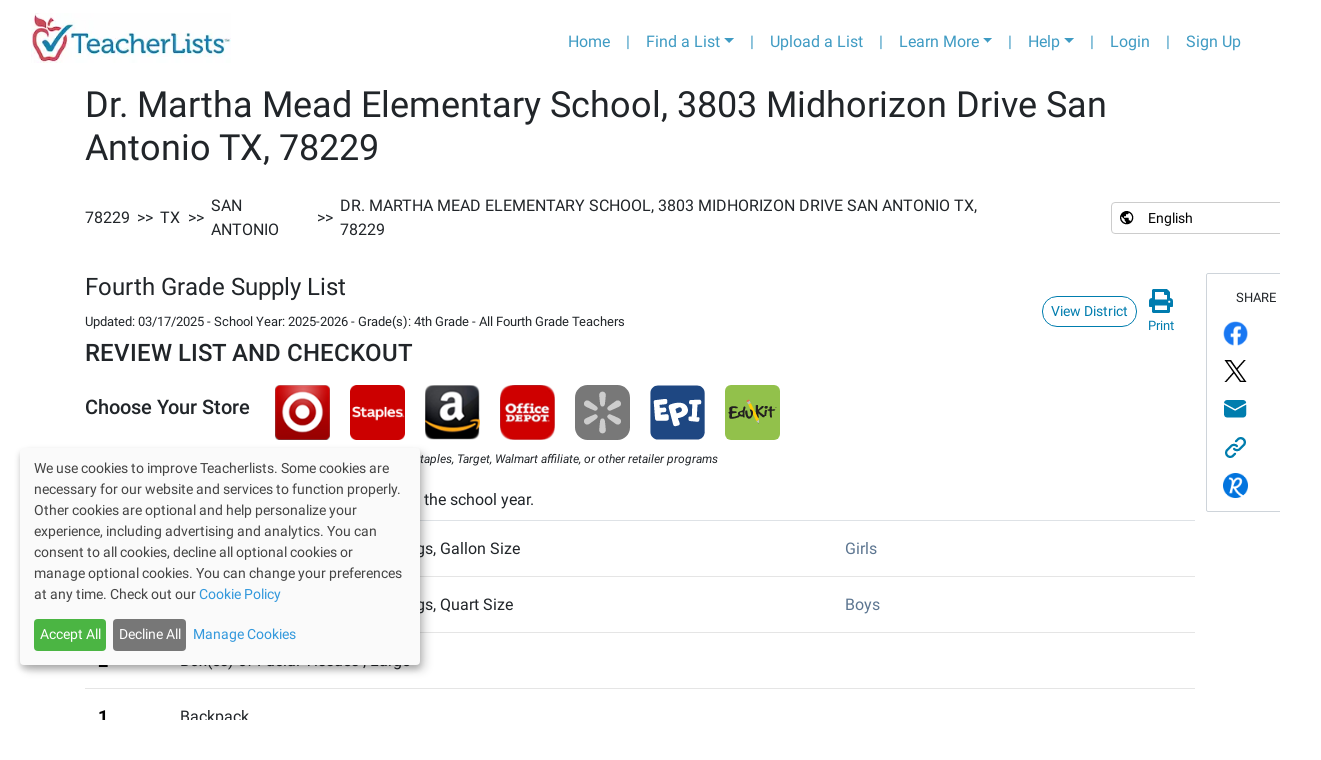

--- FILE ---
content_type: text/html; charset=utf-8
request_url: https://www.google.com/recaptcha/api2/aframe
body_size: 266
content:
<!DOCTYPE HTML><html><head><meta http-equiv="content-type" content="text/html; charset=UTF-8"></head><body><script nonce="6tI6EpUuW33usLj4X30iLA">/** Anti-fraud and anti-abuse applications only. See google.com/recaptcha */ try{var clients={'sodar':'https://pagead2.googlesyndication.com/pagead/sodar?'};window.addEventListener("message",function(a){try{if(a.source===window.parent){var b=JSON.parse(a.data);var c=clients[b['id']];if(c){var d=document.createElement('img');d.src=c+b['params']+'&rc='+(localStorage.getItem("rc::a")?sessionStorage.getItem("rc::b"):"");window.document.body.appendChild(d);sessionStorage.setItem("rc::e",parseInt(sessionStorage.getItem("rc::e")||0)+1);localStorage.setItem("rc::h",'1769277948433');}}}catch(b){}});window.parent.postMessage("_grecaptcha_ready", "*");}catch(b){}</script></body></html>